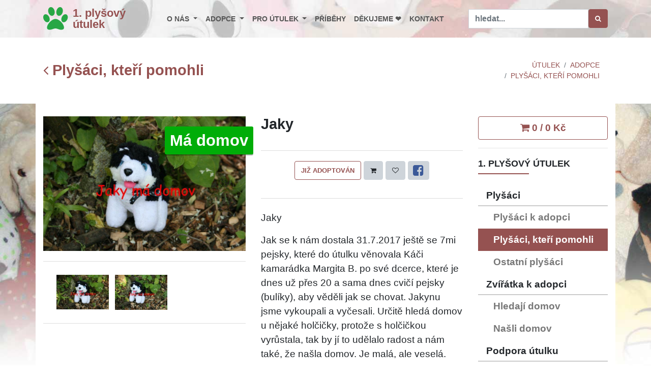

--- FILE ---
content_type: text/html; charset=UTF-8
request_url: https://1plysovyutulek.cz/plysaci-co-uz-pomahaji/058-jaky
body_size: 5374
content:
<!DOCTYPE html>
<html lang="cs">
<head>
    <!-- Google Tag Manager -->
<script>(function(w,d,s,l,i){w[l]=w[l]||[];w[l].push({'gtm.start':
            new Date().getTime(),event:'gtm.js'});var f=d.getElementsByTagName(s)[0],
        j=d.createElement(s),dl=l!='dataLayer'?'&l='+l:'';j.async=true;j.src=
        'https://www.googletagmanager.com/gtm.js?id='+i+dl;f.parentNode.insertBefore(j,f);
})(window,document,'script','dataLayer','GTM-P3SGLJ2');</script>
<!-- End Google Tag Manager -->

    <meta charset="utf-8">
    <meta http-equiv="X-UA-Compatible" content="IE=edge">
    <meta name="viewport" content="width=device-width, initial-scale=1">
    <meta name="description" content="Nekupuj – adoptuj – i plyšový pejsek může pomoci živému. Děkujeme ❤️❤️❤️">
    <meta name="keywords" content="útulek, pomoc, psy, kočky, plyšák, kalendář, 2021, azyl">
    <meta name="robots" content="index,follow">
    <meta name="googlebot" content="index,follow,snippet,archive">
    <meta property="og:title" content="Jaky | Plyšáci, kteří pomohli" />
    <meta property="og:type" content="shelder" />
    <meta property="og:url" content="https://1plysovyutulek.cz/plysaci-co-uz-pomahaji/058-jaky" />
    <meta property="og:image" content="https://1plysovyutulek.cz/data/images/00/06/0601.jpg" />
    <title>Jaky | Plyšáci, kteří pomohli</title>
    <link rel="canonical" href="https://1plysovyutulek.cz/plysaci-co-uz-pomahaji/058-jaky" />
    <link rel="stylesheet" href="/assets/css/style.css?1760341205">
    <link rel="stylesheet" href="/assets/fancybox/jquery.fancybox.min.css">
    <link rel="shortcut icon" href="/favicon.ico" type="image/x-icon">
    <script>
        var onloadfcs = [];
    </script>
    <!-- data-ad-client: ca-pub-3076765595470963 -->

</head>
<body data-acc="plysaci-co-uz-pomahaji">

    
    <!-- Google Tag Manager (noscript) -->
<noscript><iframe src="https://www.googletagmanager.com/ns.html?id=GTM-P3SGLJ2"
                  height="0" width="0" style="display:none;visibility:hidden"></iframe></noscript>
<!-- End Google Tag Manager (noscript) -->


    <!-- Navbar Start-->
    <header class="nav-holder make-sticky theme-header">
        <div id="navbar" role="navigation" class="navbar navbar-expand-lg">
            <div class="container">
                <a href="/" class="navbar-brand home">
                    <i class="fa fa-paw"></i><span>1. plyšový<br />útulek</span></a>
                <button type="button" data-toggle="collapse" data-target="#navigation"
                        class="navbar-toggler btn-template-outlined"><span class="sr-only">Toggle navigation</span><i
                        class="fa fa-align-justify"></i></button>
                <div id="navigation" class="navbar-collapse collapse">
                    <ul class="nav navbar-nav ml-auto">
                        <li class="nav-item dropdown" data-acc="o-nas"><a href="#" data-toggle="dropdown" class="dropdown-toggle">O nás <b class="caret"></b></a><ul class="dropdown-menu"><li class="dropdown-item nav-prvni-plysovy-utulek-zs"><a href="/prvni-plysovy-utulek-zs" class="nav-link">1. plyšový útulek z.s.</a></li><li class="dropdown-item nav-utulky"><a href="/utulky" class="nav-link">Útulky</a></li><li class="dropdown-item nav-dr-do-kdo-jsem"><a href="/dr-do-kdo-jsem" class="nav-link">Dr. DO - kdo jsem</a></li></ul></li><li class="nav-item dropdown" data-acc="k-adpoci"><a href="#" data-toggle="dropdown" class="dropdown-toggle">Adopce <b class="caret"></b></a><ul class="dropdown-menu"><li class="dropdown-item nav-plysaci-k-adopci"><a href="/plysaci-k-adopci" class="nav-link">Plyšáci k adopci</a></li><li class="dropdown-item nav-plysaci-co-uz-pomahaji"><a href="/plysaci-co-uz-pomahaji" class="nav-link">Plyšáci, kteří pomohli</a></li><li class="dropdown-item nav-ostatni-plysaci"><a href="/ostatni-plysaci" class="nav-link">Ostatní plyšáci</a></li><li class="dropdown-item nav-ziva-zviratka-k-adopci"><a href="/ziva-zviratka-k-adopci" class="nav-link">Živá zvířátka k adopci</a></li><li class="dropdown-item nav-ziva-zviratka-co-nasli-domov"><a href="/ziva-zviratka-co-nasli-domov" class="nav-link">Živá zvířátka co našli domov</a></li></ul></li><li class="nav-item dropdown" data-acc="podpora-pro-utulky"><a href="#" data-toggle="dropdown" class="dropdown-toggle">Pro útulek <b class="caret"></b></a><ul class="dropdown-menu"><li class="dropdown-item nav-pomoc-utulkum"><a href="/pomoc-utulkum" class="nav-link">Pomoc útulku</a></li><li class="dropdown-item nav-kalendar-2026"><a href="/kalendar-2026" class="nav-link">Kalendář 2026 ❤️❤️</a></li><li class="dropdown-item nav-kalendar-2025"><a href="/kalendar-2025" class="nav-link">Kalendář 2025 ❤️❤️</a></li><li class="dropdown-item nav-kalendar-2024"><a href="/kalendar-2024" class="nav-link">Kalendář 2024 ❤️❤️</a></li><li class="dropdown-item nav-kalendar-2023"><a href="/kalendar-2023" class="nav-link">Kalendář 2023 ❤️❤️</a></li><li class="dropdown-item nav-kalendar-2022"><a href="/kalendar-2022" class="nav-link">Kalendář 2022 ❤️❤️</a></li><li class="dropdown-item nav-kalendar-2021"><a href="/kalendar-2021" class="nav-link">Kalendář 2021 ❤️❤️</a></li><li class="dropdown-item nav-gump"><a href="/gump" class="nav-link">Gump</a></li></ul></li><li class="nav-item nav-pribehy" data-acc="pribehy"><a href="/pribehy" class="nav-link">Příběhy</a></li><li class="nav-item nav-dekujeme" data-acc="dekujeme"><a href="/dekujeme" class="nav-link">Děkujeme ❤️</a></li><li class="nav-item nav-kontakt" data-acc="kontakt"><a href="/kontakt" class="nav-link">Kontakt</a></li>
                    </ul>
                <div id="search" class="clearfix">
                    <form role="search" class="navbar-form" method="get" action="/vyhledat/">
                        <div class="input-group">
                            <input type="text" placeholder="hledat..." class="form-control" name="q" value=""><span class="input-group-btn">
                            <button type="submit" class="btn btn-template-main"><i class="fa fa-search"></i></button></span>
                        </div>
                    </form>
                </div>
                </div>
            </div>
        </div>
    </header>
    <!-- Navbar End-->

    <div class="row d-lg-none d-md-none">
        <div class="col-sm-12">
            <a href="/kosik" class="w-100 btn btn-outline-primary btn-cart-link">
                <i class="fa fa-shopping-cart"></i>
                <span>0  / 0 Kč</span>
            </a>
            <hr/>
        </div>
    </div>

    
    <div id="heading-breadcrumbs">
    <div class="container">
        <div class="row d-flex align-items-center flex-wrap">
            <div class="col-md-4">
                <h1 class="h2"><a class="" href="/plysaci-co-uz-pomahaji"
                                  class="referef-link"><i class="fa fa-angle-left"></i> Plyšáci, kteří pomohli</a></h1>
            </div>
            <div class="col-md-4">
                <div class="pages">
                    <nav aria-label="Page navigation" class="d-flex justify-content-center">
                        
                    </nav>
                </div>
            </div>
            <div class="col-md-4">
                <ul class="breadcrumb d-flex justify-content-end">
                    <li class="breadcrumb-item"><a href="/">Útulek</a></li><li class="breadcrumb-item"><a href="/k-adpoci">Adopce</a></li><li class="breadcrumb-item"><a href="/plysaci-co-uz-pomahaji">Plyšáci, kteří pomohli</a></li>
                </ul>
            </div>
        </div>
    </div>
</div>


    <section class="theme-content" id="content">
    <div class="container">
        <div class="row">
            <div class="theme-body col-md-9">
                
                <span id="ID72"></span><span id="ID73"></span><div id="productMain" class="row">
    <div class="col-sm-6">
        <div class="owl-carousel owl-loaded owl-drag">
            <a href="/data/images/00/06/0601.jpg" data-fancybox="gallery" data-caption="Jaky">
                <img src="/data/images/00/06/0601.jpg" alt="0601.jpg" class="img-fluid" id="mainImage">
                <div class="labels-block"><span class="img-label green">Má domov</span></div>
            </a>
        </div>
        <div class="box">

            <div data-slider-id="1" class="owl-thumbs">
                
                <div class="owl-thumb-item">
                    <a href="/data/images/00/06/0602.jpg" data-fancybox="gallery" data-caption="Jaky">
                        <img src="/data/images/00/06/thumbs/0602.jpg" alt="0602.jpg" class="img-fluid">
                    </a>
                </div>
                
                <div class="owl-thumb-item">
                    <a href="/data/images/00/06/0603.jpg" data-fancybox="gallery" data-caption="Jaky">
                        <img src="/data/images/00/06/thumbs/0603.jpg" alt="0603.jpg" class="img-fluid">
                    </a>
                </div>
                
            </div>
        </div>
    </div>
    <div class="col-sm-6">
        <h2 id="prod-subject" data-subject="">Jaky</h2>
        <div class="row">
            <div class="col-12">
                
            </div>
        </div>
        <div class="box">
            <p class="price hidden"></p>
            <p class="text-center" id="cart-btn-body">
                <button type="button" class="btn  btn-template-outlined"
                        data-id="58" data-amount="1" data-type="detail" data-label="#prod-label">
                    Již adoptován
                </button>
                <button type="submit" data-toggle="tooltip" data-placement="top" title="Přejít na košík"
                        class="btn btn-default btn-cart-link " data-url="/kosik"><i class="fa fa-shopping-cart"></i></button>
                <button type="submit" data-toggle="tooltip" data-placement="top" title="Zapamatovat"
                        class="btn btn-default btn-cart-remember"><i class="fa fa-heart-o"></i></button>
                <a data-toggle="tooltip" data-placement="top" title="Sdílet na FB" href="#"
                   class="btn btn-default btn-social"><i class=" fa fa-facebook-square"></i></a>
            </p>
        </div>
        <div id="send-message"></div>
        <div id="details" class="mb-4 mt-4">
            <p>Jaky</p>
<p>Jak se k nám dostala 31.7.2017 ještě se 7mi pejsky, které do
útulku věnovala Káči kamarádka Margita B. po své dcerce, které je
dnes už přes 20 a sama dnes cvičí pejsky (bulíky), aby věděli jak
se chovat. Jakynu jsme vykoupali a vyčesali. Určitě hledá domov u
nějaké holčičky, protože s holčičkou vyrůstala, tak by jí to
udělalo radost a nám také, že našla domov. Je malá, ale veselá.</p>
<p>&nbsp;</p>
<p>Adoptoval Mateo na akci-Prostějovský voříšek 2018</p>
<p>&nbsp;</p>

        </div>
        <div class="mb-4 mt-4">
            <p>Adoptoval Mateo na akci-Prostějovský voříšek 2018</p><br />

        </div>
        <div class="mb-4 mt-4">
            <h3>Dr. DO děkuje... ❤️❤️❤️</h3>
<p>Adopcí plyšáka přispíváte na pejsky živé.</p>
<p><i>i plyšový pejsek může pomoci živému…</i><br/>
<i>číslo transparentního účtu: <strong>223762870/0600</strong></i></p>
        </div>
        <hr/>
        <div class="row">
            <div class="col-12 text-right">
                <h3 class="h4"><a class="" href="/plysaci-co-uz-pomahaji"
                                  class="referef-link"><i class="fa fa-angle-left"></i> Zpět</a></h3>
            </div>
        </div>

    </div>
</div>


            </div>
            <!-- BEGIN sidebar -->
            <div class="theme-sidebar col-md-3">

                

                <div id="cart-status"><div class="row">
    <div class="col-sm-12">
        <a href="/kosik" class="w-100 btn btn-outline-primary btn-cart-link">
            <i class="fa fa-shopping-cart"></i>
            <span>0  / 0 Kč</span>
        </a>
        <hr/>
    </div>
</div>
</div>
                <div class="panel panel-default sidebar-menu">
    <div class="panel-heading">
        <h3 class="h4 panel-title">1. Plyšový útulek</h3>
    </div>
    <div class="panel-body">
        <ul class="nav nav-pills flex-column category-menu">
            
            <li class="nav-item">
                <div class="nav-link nav-title"><span>Plyšáci</span></div>
                <ul class="nav nav-pills flex-column">
                    
                    <li class="nav-item"><a href="/plysaci-k-adopci" class="nav-link nav-plysaci-k-adopci">Plyšáci k adopci</a></li>
                    
                    <li class="nav-item"><a href="/plysaci-co-uz-pomahaji" class="nav-link nav-plysaci-co-uz-pomahaji">Plyšáci, kteří pomohli</a></li>
                    
                    <li class="nav-item"><a href="/ostatni-plysaci" class="nav-link nav-ostatni-plysaci">Ostatní plyšáci</a></li>
                    
                </ul>
            </li>
            
            <li class="nav-item">
                <div class="nav-link nav-title"><span>Zvířátka k adopci</span></div>
                <ul class="nav nav-pills flex-column">
                    
                    <li class="nav-item"><a href="/ziva-zviratka-k-adopci" class="nav-link nav-ziva-zviratka-k-adopci">Hledají domov</a></li>
                    
                    <li class="nav-item"><a href="/ziva-zviratka-co-nasli-domov" class="nav-link nav-ziva-zviratka-co-nasli-domov">Našli domov</a></li>
                    
                </ul>
            </li>
            
            <li class="nav-item">
                <div class="nav-link nav-title"><span>Podpora útulku</span></div>
                <ul class="nav nav-pills flex-column">
                    
                    <li class="nav-item"><a href="/pomoc-utulkum" class="nav-link nav-pomoc-utulkum">Pomoc útulku</a></li>
                    
                    <li class="nav-item"><a href="/kalendar-2026" class="nav-link nav-kalendar-2026">Kalendář 2026</a></li>
                    
                    <li class="nav-item"><a href="/kalendar-2025" class="nav-link nav-kalendar-2025">Kalendář 2025</a></li>
                    
                    <li class="nav-item"><a href="/kalendar-2024" class="nav-link nav-kalendar-2024">Kalendář 2024</a></li>
                    
                    <li class="nav-item"><a href="/kalendar-2023" class="nav-link nav-kalendar-2023">Kalendář 2023</a></li>
                    
                    <li class="nav-item"><a href="/kalendar-2022" class="nav-link nav-kalendar-2022">Kalendář 2022</a></li>
                    
                    <li class="nav-item"><a href="/kalendar-2021" class="nav-link nav-kalendar-2021">Kalendář 2021</a></li>
                    
                    <li class="nav-item"><a href="/gump" class="nav-link nav-gump">Gump</a></li>
                    
                </ul>
            </li>
            
        </ul>
    </div>
</div>

                <hr />
                <!-- sidebar ad -->
<ins class="adsbygoogle"
     style="display:block"
     data-ad-client="ca-pub-3076765595470963"
     data-ad-slot="1403342743"
     data-ad-format="auto"
     data-full-width-responsive="true"></ins>
<script>
    (adsbygoogle = window.adsbygoogle || []).push({});
</script>
<p class="text-center ad-comment mt-3">Pokud nám chcete trochu přispět na provoz webových stránek – klikněte. Děkujeme.</p>

            </div>
            <!-- END sidebar -->
        </div>
    </div>
    </section>

    <span id="ID74"></span><section class="bar no-mb color-white text-center bg-fixed relative-positioned">
    <div class="dark-mask"></div>
    <div class="container">
        <div class="row">
            <div class="col-md-12">
                <h3 class="text-uppercase">Hasiči pomáhají útulkům - Kalendář 2025 je v prodeji:</h3>
            </div>
        </div>
        <div class="row d-flex justify-content-around align-self-start">
            <div class="col-md-6">
                <div class="p-2">
                    <a href="/kalendar-2025/1135-stolni-kalendar-2025"><img
                        class="img-thumbnail" src="/data/images/01/64/thumbs/16412.jpg" alt="Kalendář stolní 2024" /></a>
                    <p class="mt-2">Charitativní stolní kalendář 2025: </p>
                    <p class="mt-2"><a href="/kalendar-2025/1135-stolni-kalendar-2025"
                                       class="btn btn-template-outlined-white">Objednat</a></p>
                </div>
            </div>
            <div class="col-md-6">
                <div class="p-2">
                    <a href="/kalendar-2025/1136-nastenny-kalendar-2025"><img
                        class="img-thumbnail" src="/data/images/01/64/thumbs/16413.jpg" alt="Charitativní nástěnný kalendář 2024"/></a>
                    <p class="mt-2">Charitativní nástěnný kalendář 2025:</p>
                    <p class="mt-2"><a href="/kalendar-2025/1136-nastenny-kalendar-2025"
                                       class="btn btn-template-outlined-white">Objednat</a></p>
                </div>
            </div>
        </div>
    </div>
</section>


    <div class="ads container">
        <div class="row">
            <div class="col-md-8 mx-auto mb-4">
                <!-- bottom page ad -->
<ins class="adsbygoogle"
     style="display:block"
     data-ad-client="ca-pub-3076765595470963"
     data-ad-slot="6464097738"
     data-ad-format="auto"
     data-full-width-responsive="true"></ins>
<script>
    (adsbygoogle = window.adsbygoogle || []).push({});
</script>
<p class="text-center ad-comment mt-3">Pokud nám chcete trochu přispět na provoz webových stránek – klikněte. Děkujeme.</p>

            </div>
        </div>
    </div>

    <!-- GET IT-->
<div class="get-it box-dark">
    <div class="container">
        <div class="row">
            <div class="col-12 text-center p-3">
                <h3>Děkujeme</h3>
            </div>
        </div>
    </div>
</div>
<div class="box-simple mt-5">
    <div class="container">
        <div class="row">
            <div class="col-md-2 text-center p-3"></div>
            <div class="col-md-2 text-center p-3">
                <img src="/data/qrcode/qr_150_20229905.png" alt="Děkujeme za 150" class="img-fluid">
                <p>za 150,- pro útulek</p>
            </div>
            <div class="col-md-4 text-center p-3"></div>
            <div class="col-md-2 text-center p-3">
                <img src="/data/qrcode/qr_300_20229905.png" alt="Děkujeme za 300" class="img-fluid">
                <p>za 300,- pro útulek</p>
            </div>
        </div>
        <div class="row">
            <div class="col-md-2 text-center p-3"></div>
            <div class="col-md-8 text-center p-3">
                <p>QR kód, kterým můžete přispět přímo z mobilní bankovní aplikace.</p>
            </div>
        </div>
    </div>
</div>


    <!-- FOOTER -->
    <footer class="main-footer">
        <div class="container">
            <div class="row">
                <div class="col-md-4">
                    <h4 class="h6">1. Plyšový útulek</h4>
                    <a href="/kontakt"><img src="/assets/images/logo-200x184.png" alt="1. Plyšový útulek"/></a>
                    <div class="mt-5">
                        <a href="https://www.facebook.com/1plysovyutulek/" title="naše stránky na Facebooku" target="_blank" class="h1"><span class="fa fa-facebook-square"></span></a>
                        <span>&nbsp;</span><a  title="sdílet odkaz na mém Facebooku" href="#" target="_blank" class="h1 btn-social"><span class="fa fa-share"></span></a>
                        <span>&nbsp;</span><a href="https://www.instagram.com/1plysovy_utulek/" title="naše stránky na Instagramu" target="_blank" class="h1"><span class="fa fa-instagram"></span></a>
                        <span>&nbsp;</span><a href="https://www.youtube.com/@1.plysovyutulekz.s.377" title="naše stránky na Youtube" target="_blank" class="h1"><span class="fa fa-youtube-square"></span></a>
                    </div>
                </div>
                <div class="col-md-4">
                    <h4 class="h6">O nás</h4><ul class="list-unstyled"><li><a href="/prvni-plysovy-utulek-zs">1. plyšový útulek z.s.</a><li><a href="/utulky">Útulky</a><li><a href="/dr-do-kdo-jsem">Dr. DO - kdo jsem</a></ul><h4 class="h6">Adopce</h4><ul class="list-unstyled"><li><a href="/plysaci-k-adopci">Plyšáci k adopci</a><li><a href="/plysaci-co-uz-pomahaji">Plyšáci, kteří pomohli</a><li><a href="/ostatni-plysaci">Ostatní plyšáci</a><li><a href="/ziva-zviratka-k-adopci">Živá zvířátka k adopci</a><li><a href="/ziva-zviratka-co-nasli-domov">Živá zvířátka co našli domov</a></ul><h4 class="h6">Pro útulek</h4><ul class="list-unstyled"><li><a href="/pomoc-utulkum">Pomoc útulku</a><li><a href="/kalendar-2026">Kalendář 2026 ❤️❤️</a><li><a href="/kalendar-2025">Kalendář 2025 ❤️❤️</a><li><a href="/kalendar-2024">Kalendář 2024 ❤️❤️</a><li><a href="/kalendar-2023">Kalendář 2023 ❤️❤️</a><li><a href="/kalendar-2022">Kalendář 2022 ❤️❤️</a><li><a href="/kalendar-2021">Kalendář 2021 ❤️❤️</a><li><a href="/gump">Gump</a></ul>
                    <hr class="d-block d-lg-none">
                </div>
                <div class="col-md-3">
                    <h4 class="h6">Kontakt</h4>
                    <p class="text-uppercase"><strong>1. plyšový útulek z.s.</strong>
                        <br>Stará Pošta
                        <br>č. transp. účtu: 223762870/0600
                        <br>telefon: 602 733 981
                        <br>ičo: 06313833
                        </p>
                    <a href="/kontakt" class="btn btn-template-main">Napište nám</a>
                    <hr class="d-block d-lg-none">
                </div>
            </div>
        </div>
        <div class="copyrights">
            <div class="container">
                <div class="row">
                    <div class="col-lg-4 text-center-md">
                        <p>&copy; 2026 –  1. Plyšový útulek</p>
                    </div>
                    <div class="col-lg-8 text-right text-center-md">
                        <p>Template design by <a
                                href="https://bootstrapious.com/p/big-bootstrap-tutorial">Bootstrapious </a>& <a
                                href="https://fity.cz/ostrava">Fity</a></p>
                        <!-- Please do not remove the backlink to us unless you purchase the Attribution-free License at https://bootstrapious.com/donate. Thank you. -->
                    </div>
                </div>
            </div>
        </div>
    </footer>

    <!-- Javascript files-->
<script src="/assets/js/app.js?1760341207"></script>
</body>
</html>


--- FILE ---
content_type: text/html; charset=utf-8
request_url: https://www.google.com/recaptcha/api2/aframe
body_size: 266
content:
<!DOCTYPE HTML><html><head><meta http-equiv="content-type" content="text/html; charset=UTF-8"></head><body><script nonce="n41_9ahu5vOqa2zzurjY5w">/** Anti-fraud and anti-abuse applications only. See google.com/recaptcha */ try{var clients={'sodar':'https://pagead2.googlesyndication.com/pagead/sodar?'};window.addEventListener("message",function(a){try{if(a.source===window.parent){var b=JSON.parse(a.data);var c=clients[b['id']];if(c){var d=document.createElement('img');d.src=c+b['params']+'&rc='+(localStorage.getItem("rc::a")?sessionStorage.getItem("rc::b"):"");window.document.body.appendChild(d);sessionStorage.setItem("rc::e",parseInt(sessionStorage.getItem("rc::e")||0)+1);localStorage.setItem("rc::h",'1768767500601');}}}catch(b){}});window.parent.postMessage("_grecaptcha_ready", "*");}catch(b){}</script></body></html>